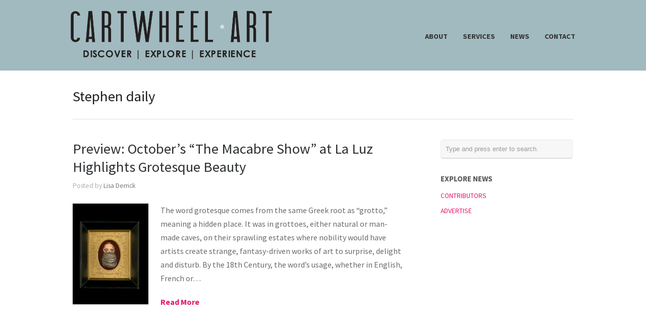

--- FILE ---
content_type: text/css
request_url: http://www.cartwheelart.com/wp-content/cache/wpfc-minified/6z6csjv9/2lolz.css
body_size: 8703
content:
html,body,div,span,applet,object,iframe,h1,h2,h3,h4,h5,h6,p,blockquote,pre,a,img,abbr,acronym,address,big,cite,code,del,dfn,em,font,ins,kbd,q,s,samp,small,strike,strong,sub,sup,tt,var,dl,dt,dd,ol,ul,li,fieldset,form,label,legend,table,caption,tbody,tfoot,thead,tr,th,td,article,aside,canvas,details,figcaption,figure,hgroup,menu,nav,summary,time,mark,audio,video,header,footer {
margin:0;
padding:0;
border:0;
font-weight:inherit;
font-style:inherit;
font-size:100%;
font-family:inherit;
vertical-align:baseline;
background:transparent;
}
html {
-webkit-font-smoothing:antialiased;
text-rendering:optimizeLegibility;
-webkit-text-size-adjust:none;
-ms-text-size-adjust:none;
overflow-y: scroll;
}
ol,ul {
list-style:none;
}
article,aside,canvas,details,figcaption,figure,footer,header,hgroup,menu,nav,section,summary,img {
display:block;
}
blockquote,q {
quotes:none;
}
blockquote:before,
blockquote:after,
q:before,
q:after {
content:'';
content:none;
}
a {
margin:0;
padding:0;
border:0;
font-size:100%;
vertical-align:baseline;
background:transparent;
}
ins {
background-color:#ff9;
color:#dce4f4;
text-decoration:none;
}
mark {
background-color:#ff9;
color:#000;
font-style:italic;
font-weight:bold;
}
del {
text-decoration:line-through;
}
table {
border-collapse:collapse;
border-spacing:0;
}
strong{font-weight:bold;}
em{font-style:italic;}
input,
select {
vertical-align:middle;
}
table {
border-collapse:separate;
border-spacing:0;
}
caption,
th,
td {
text-align:left;
font-weight:normal;
}
input {
vertical-align:middle;
}
img,
object,
embed {max-width: 100%;}
.homeSection img,
.post p img,
.page p img,
.project p img,
.postThumb,
div.wp-caption img {
max-width: 100% !important;
height: auto;
}
.wp-caption {
max-width: auto !important;
}
.wp-caption-text {
padding: 5px 0 0 0;
font-style: italic;
font-size: 14px;
text-align: left;
} .isotope,
.isotope .isotope-item { -webkit-transition-duration: 0.8s;
-moz-transition-duration: 0.8s;
-ms-transition-duration: 0.8s;
-o-transition-duration: 0.8s;
transition-duration: 0.8s;
}
.isotope {
-webkit-transition-property: height, width;
-moz-transition-property: height, width;
-ms-transition-property: height, width;
-o-transition-property: height, width;
transition-property: height, width;
}
.isotope .isotope-item {
-webkit-transition-property: -webkit-transform, opacity;
-moz-transition-property:    -moz-transform, opacity;
-ms-transition-property:     -ms-transform, opacity;
-o-transition-property:         top, left, opacity;
transition-property:         transform, opacity;
} .isotope.no-transition,
.isotope.no-transition .isotope-item,
.isotope .isotope-item.no-transition {
-webkit-transition-duration: 0s;
-moz-transition-duration: 0s;
-ms-transition-duration: 0s;
-o-transition-duration: 0s;
transition-duration: 0s;
}
.isotope-item {
z-index: 2;
}
.isotope-hidden.isotope-item {
pointer-events: none;
z-index: 1;
}
.fade {
opacity: 1;
transition: opacity .25s ease-in-out;
-moz-transition: opacity .25s ease-in-out;
-webkit-transition: opacity .25s ease-in-out;
}
.fade:hover {
opacity: 0.5;
} body {
font-size: 100%;
font-family: "Helvetica Neue", Helvetica, Arial, sans-serif;
width:auto; height:auto;
padding: 0 0 0 0;
margin: 0;
color: #6a6a6a;
background-color: #1f1f1f;
font-weight: normal;
}
p {
line-height: 1.7em;
font-size: 1em;
margin: 0 0 20px 0;
font-weight: normal;
font-style: normal;
}
ul {
list-style: none;
margin: 0;
padding: 0;
}
li {
margin: 0 0 0 0;
padding: 0;
}
img {
margin: 0;
}
img.left {
margin: 0 15px 15px 0;
float: left;
}
a {
text-decoration: none;
outline: none;
}
a{
color: #4da7ca;
-o-transition:.5s;
-ms-transition:.5s;
-moz-transition:.5s;
-webkit-transition:.5s;
transition:.5s;
}
a:hover {
color: #4290ae;
}
a img {
border:none;
}
h1, h2, h3, h4, h5, h6{
margin: 0 0 15px 0;
color: #1f1f1f;
font-family: "Helvetica Neue", Helvetica, Arial, sans-serif;
}
h1 {font-size: 2.5em;}
h2 {font-size: 2.2em;}
h3 {font-size: 1.9em;}
h4 {font-size: 1.6em;}
h5 {font-size: 1.3em;}
blockquote, address {
margin: 0 0 30px 0;
padding: 0 30px 0 30px;
font-style: italic;
font-size: 1.2em;
font-family: Georgia, Times, "Times New Roman", serif;
border-left: 5px solid #ccb676;
}
code {
font-family: "Courier New", Courier, serif;
overflow: auto;
padding: 2px;
background: #fff;
}
pre code {
background: none;
}
pre {
margin: 0 0 20px;
padding: 10px;
background: #f7f7f7;
overflow: auto;
border: 1px solid #e4e4e4;
font-family: "Courier New", Courier, serif;
}
.left {
float: left;
}
.right {
float: right;
}
.meta {
color: #b0b0ad;
}
.meta a{
color: #7d7d7b !important;
}
.meta a:hover{
color: #b0b0ad !important;
}
input[type="email"], input[type="text"], input[type="password"], textarea {
background-color: #fafafa;
padding: 15px;
font-family: "Helvetica Neue", Helvetica, Arial, sans-serif;
-webkit-border-radius: 5px;
-moz-border-radius: 5px;
border-radius: 5px;
color: #6a6a6a;
border: 1px solid rgba(0,0,0,.05);
border-bottom: 2px solid rgba(0,0,0,.1);
background:	#f7f7f7;
font-size: .9em;
-webkit-appearance: none;
}
input[type="text"]:focus {outline: none; background-color: #f7f7f7;}
textarea:focus {outline: none; background-color: #f7f7f7;}
textarea { width: 80%; line-height: 1.6em; }  .clearfix:before, .clearfix:after, .single-theme .features:before, .single-theme .features:after {
content: "\0020";
display: block;
height: 0;
visibility: hidden;
}
.clearfix:after, .single-theme .features:after {
clear: both;
}
.clearfix, .single-theme .features {
zoom: 1;
}
a.action {
font-style: italic;
} #container {
width: 100%;
margin: 0 auto;
}
#wrap {
background: #fff;
padding: 1px 30px 0;
}
.home #wrap {
padding: 1px 0 0;
}
#middle {
max-width: 62em;
margin: 0 auto;
}
.page-template-page-home-php.home #middle {
max-width: 100% !important;
width: 100% !important;
margin: 0 auto;
}
.home #wrap {
padding-top: 50px !important;
}
#main {
margin: 0 auto 0;
padding: 0 0 0;
background:  #dce4f4;
}
#main.full {
background: none;
}
#content {
padding: 0 0 0 0;
float: left;
margin: 0 0px 0 0;
position: relative;
width: 62.5%;
}
#sidebar {
width: 26.5%;
float: right;
margin: 0 0 0 0;
padding: 0 0 0 0;
}
#footer {
width: 100%;
margin: 0 auto;
}
.twoThirds {
width: 70%;
}
.oneThird {
width: 30%;
}/*/*/#header{
position: relative;
padding: 0 0 0 0;
margin: 0 0 0 0!important;
text-align: center;
background: #74c9b4;
}
.home #header{
text-align: center;
}
#header .surround {
padding: 0 10px;
}
#header .inside{
max-width: 62.5em;
margin: 0 auto;
position: relative;
padding: 20px 0 20px 0 !important;
}
.home.has-slideshow #header .top{
width: 100%;
position: absolute !important;
top: 50;
z-index: 100;
text-align: center;
}
#header .inside{
padding: 10px 0 10px 0;
margin: 0 auto !important;
}
#logo {
display: inline-block;
margin: 0px 0 0 0;
float: left;
padding: 0;
}
#logo h1 {
margin: 0 !important;
line-height: 1em !important;
padding: 0 !important;
font-size: 1.5em;
font-weight: bold;
color: #000000;
}
#header h1 {
font-size: 1.5em;
color: #000000;
margin: 0;
}
#header h1 a, #header h1 a:hover{
color: #000000 !important;
}/**/#mainNav{
right: 0;
position:absolute; top:50%; height:20px; margin-top:-10px;
display: inline-block;
}
#mainNav li{
margin: 0 0 0 30px;
display: inline-block;
padding: 0;
}
#mainNav ul a{
line-height: 25px;
color: rgba(0,0,0, .5);
font-size: .9em;
font-family: "Droid Sans", "Helvetica Neue", Helvetica, Arial, sans-serif;
font-weight: bold;
}
#mainNav ul ul a{
line-height: 15px;
font-weight: normal;
border-top: none;
color: rgba(0,0,0, .5);
}
#mainNav ul li.current a,
#mainNav ul li.current-cat a,
#mainNav ul li.current_page_item a,
#mainNav ul li.current-menu-item a,
#mainNav ul li.current-post-ancestor a,
.single-post #mainNav ul li.current_page_parent a,
#mainNav ul li.current-category-parent a,
#mainNav ul li.current-category-ancestor a,
#mainNav ul li.current-portfolio-ancestor a,
#mainNav ul li.current-projects-ancestor a {
text-decoration: none;
color: rgba(0,0,0, 1);
}
#mainNav ul li.sfHover a,
#mainNav ul li a:hover,
#mainNav ul li:hover {
text-decoration: none;
color: #000000;
} #mainNav ul ul {
padding: 20px 0px 5px 0px !important;
margin-top: -10px;
background: #74c9b4;
border: none;
text-align: left;
-webkit-border-radius: 4px;
-moz-border-radius: 4px;
border-radius: 4px;
}
.home #mainNav ul ul {
background: rgba(0,0,0, .3);
}
#mainNav ul ul ul {
padding-top: 20px !important;
margin-left: -1.25em;
margin-top: -5px;
}
#mainNav ul ul li {
float: none;
background: none;
margin: 0 5px 5px 15px !important;
}
#mainNav ul ul li a {
padding: 0px 0 10px 0;
font-weight: normal;
border: none !important;
color: rgba(0,0,0, .6) !important;
}
.home #mainNav ul ul li a {
color: rgba(0,0,0, .9) !important;
}
#mainNav ul li.sfHover ul a:hover { color: #0 !important; } #pageslide { display: none;
position: absolute;
position: fixed;
top: 0;
height: 100%;
z-index: 999999; width: 200px;
padding: 0 20px; background-color: #333;
color: #000000;
overflow: auto;
}
#slideNav {
display: none;
padding-top: 40px;
}
#slideNav  {
margin-bottom: 30px;
}
#slideNav  li {
display: block !important;
margin: 0 20px 15px 20px;
}
#slideNav  ul ul{
padding: 20px 0 0 0;
}
#slideNav li a {
color: #fff !important;
font-weight: bold;
-o-transition:.5s;
-ms-transition:.5s;
-moz-transition:.5s;
-webkit-transition:.5s;
transition:.5s;
}
#slideNav li a:hover {
color: rgba(0,0,0,1);
}
.menuToggle {
display: none;
width: 23px;
height: 20px;
background: transparent url(//www.cartwheelart.com/wp-content/themes/hayden/images/menu.gif) no-repeat;
background-size: 23px 20px !important;
cursor: pointer;
position: absolute;
right: 0;
top: 50%;
margin-top: -16px;
-o-transition:.5s;
-ms-transition:.5s;
-moz-transition:.5s;
-webkit-transition:.5s;
transition:.5s;
}
.closeBtn {
width: 20px;
height: 20px;
background: transparent url(//www.cartwheelart.com/wp-content/themes/hayden/images/close.png) no-repeat;
background-size: 20px 20px !important;
cursor: pointer;
position: absolute;
right: 20px;
top: 30px;
margin-top: -16px;
-o-transition:.5s;
-ms-transition:.5s;
-moz-transition:.5s;
-webkit-transition:.5s;
transition:.5s;
opacity: .5;
}
.closeBtn:hover {
opacity: 1;
}
.menuToggle:hover {
opacity: .8;
}
#slideNav .widgets {
margin: 0 20px;
} #header .cartBtn {
padding: 0 0 0 25px;
background: transparent url(//www.cartwheelart.com/wp-content/themes/hayden/images/cart.png) 0 3px no-repeat;
position:absolute; top:50%; height:16px; margin-top:-6px;
right: 0;
color: #fff;
font-size: .9em;
font-family: "Droid Sans", "Helvetica Neue", Helvetica, Arial, sans-serif;
font-weight: bold;
}
#header .cartBtn:hover {
}/*/*/#content {
margin: 0 auto 40px;
padding: 0 0 0 0 !important;
width: 68%;
float: left;
}
#content .videoContainer {margin-bottom: 30px;}
#content.full {
margin: 0 0 20px;
padding: 0 0 0 0 !important;
width: 100%;
}
#content.full.grid {
margin: 0 0 20px 0%;
}
.home #content.full, .page-template-page-home-php #content.full {
width: 100%;
}
.page-template-page-home-php #main {
padding-top: 35px;
}
#content.fullProjects{
width: 100%;
}
#content.twoThirds .page {
width: 99%;
}
#content h1 a,
#content h2 a,
#content h3 a,
.widgetBox h3 a,
#slideshow .slideText h3 a,
#content h4 a,
#content h5 a{
color: #2e3133;
}
#content h1 a:hover,
#content h2 a:hover,
#content h3 a:hover,
.widgetBox h3 a:hover,
#slideshow .slideText h3 a:hover,
#content h4 a:hover,
#content h5 a:hover{
color: #a7a7a3 ;
}
#content .postThumb{
margin: 0 0 20px 0 !important;
}
#pageHead {
padding: 40px 0 35px 0;
margin: 0 0 40px 0;
border-bottom: 1px solid #dfdfde;
}
#pageHead h1 {
font-size: 1.8em;
line-height: .7em;
padding: 0;
margin-bottom: 0;
display: block;
}
#pageHead p {
margin: 0!important;
padding: 15px 0 0 0!important;
color: #b2b2b2;
line-height: 1em;
}
h2.extraSpacing { padding-top: 10px; }
.boxItem {
padding: 30px 0 15px;
}/**/.page #content .post {
margin: 0 0 0px 0px;
border: none;
}
.post .meta, .attachment .meta {
margin: -5px 0 25px 0;
padding: 0 0 0px 0;
font-size: .85em;
line-height: 1.5em;
}
#content .moreLink{
display: block;
font-weight: bold;
}
#content .post.lastPost {
background: none;
}
#content .post {
margin: 0 0 30px 0px;
position: relative;
padding-bottom: 10px;
width: 98%;
}
.posts .post .date{
height: 100px;
width: 100px;
border-radius: 50px;
background: #79d1bb;
position: absolute;
text-align: center;
color: #fff;
}
.posts .post .date .day{
font-size: 2em;
padding-top: 20px;
display: block;
line-height: 1em;
}
.posts .post .date .month{
font-size: .9em;
display: block;
padding: 0 !important;
line-height: 1em;
color: rgba(255,255,255, .7);
}
.posts .post .date .year{
font-size: 12px;
display: block;
padding: 0 !important;
line-height: 1em;
color: rgba(255,255,255, .7);
}
.posts .post .inside{
padding-left: 150px;
}
.posts .post.noDate .inside{
padding-left: 0;
}
#content .post h2 {
font-size: 1.8em;
}
.search #content .post {
min-height: 50px;
} .homeSection {
margin-bottom: 0;
padding-bottom: 30px;
}
.homeSection .sectionHead h3 {
font-size: 2.1em;
margin: 0 auto 0px;
clear: both;
text-align: center;
font-family: "Helvetica Neue", Helvetica, Arial, sans-serif;
color: #2b2b2b;
width: 95%;
text-transform: uppercase;
}
.homeSection .sectionHead {
text-align: center;
padding-bottom: 30px !important;
margin: 0 30px;
}
.homeSection .sectionHead p{
font-size: 1.2em;
}
#homeContent {
margin-bottom: 0 !important;
padding-bottom: 0 !important;
}
#homeContent p, #homeContent img{
margin-bottom: 0 !important;
}
.home #content, .home #middle {
margin-bottom: 0 !important;
padding-bottom: 0 !important;
} #testimonials {
padding: 60px 0 50px 0;
background: #f9f9f9;
}
#testimonials .sectionHead p{
background: none;
}
#testimonials p span {
background: none;
}
#testimonials .flexslider{
background: transparent;
}
#testimonials .flexslider .slides{
background: transparent;
max-width: 700px;
margin: 0 auto !important;
}
.slides .testimonial {
width: auto;
}
#testimonials .flex-direction-nav a {opacity: .4; margin-top: 5px !important;}
#testimonials .flex-control-nav {display: none;}
#testimonials .flex-next:hover, #testimonials .flex-prev:hover {opacity: 0.8;}
.testimonial .left{
float: left;
}
.testimonial .left img{
border-radius: 95px;
}
.testimonial .right{
float: right;
width: 65%;
padding-top: 5px;
margin-right: 0px;
}
.testimonial .right p{
font-size: 1.1em !important;
line-height: 1.7em;
}
.testimonial .right .title{
padding-top: 25px;
display: block;
font-size: 1.1em;
font-weight: bold;
} #featuredPages {
background: #f9f9f9;
padding: 60px 0 30px 0;
width: 100%;
max-width: none;
}
#featuredPages .pages {
max-width: 1000px;
margin: 0 auto;
}
#featuredPages .small{
float: left;
width: 33%;
display: none;
}
#featuredPages img{
max-width: 100% !important;
height: auto;
margin: 0 auto;
}
#featuredPages .page p{
text-align: center;
font-size: .9em !important;
}
#featuredPages .inside{
margin: 0 15px;
}
#featuredPages a{
position: relative;
display: block;
text-align: center;
}
#featuredPages .title {
font-size: 1em;
color: #000;
font-weight: bold;
text-align: center;
width: 100%;
margin-bottom: 10px;
display: block;
}
#content .page.small img{
margin-bottom: 10px;
}
#content .page.small p{
margin: 0 20px 10px 20px;
font-size: .8em;
} #homePosts {
background: #fff;
padding-top: 60px;
}
.homeSection .posts {
max-width: 1000px;
margin: 0 auto;
padding: 0 30px;
} #homeContent.homeSection {
padding: 60px 0 !important;
}
#homeContent.homeSection .inside{
padding: 0 30px !important;
max-width: 1000px;
margin: 0 auto;
}
#homeContent.homeSection p {
margin-bottom: 20px!important;
} #projects {
margin: 0 0 0 0;
margin: 0 auto;
padding: 0;
display: block;
position: relative;
max-width: 62.5em;
}
#projects.homeSection {
padding-bottom: 50px;
}
.thumbs {
margin: 0 auto;
}
#content #projects li{
padding: 0;
background: none;
}
.project.small, .isotope-item{
display: block;
position: relative;
float: left;
margin: 0 0 30px 0;
max-width: 350px;
height: auto !important;
padding-bottom: 0;
text-align: center !important;
zoom: 1;
visibility: hidden;
float: left;
display: none;
}
#content .project.small img, .isotope-item img{
max-width: 100% !important;
height: auto;
-moz-transition-property: opacity;
-webkit-transition-property: opacity;
-o-transition-property: opacity;
transition-property: opacity;
-moz-transition-duration: 0.4s;
-webkit-transition-duration: 0.4s;
-o-transition-duration: 0.4s;
transition-duration: 0.4s;
}
#content .project.small p{
text-align: center;
font-size: .9em;
}
#content .small .inside{
margin: 0 15px !important;
}
.project.small .inside {
text-align: center !important;
position: relative;
margin: 0 auto !important;
}
#content .project.small a{
position: relative;
display: block;
text-align: center;
margin: 0 auto;
-webkit-backface-visibility: hidden;
}
#content .project.small a:hover img{
opacity: .2;
position:relative;
-webkit-backface-visibility: hidden;
}
#content .project.small a:hover .title{
opacity: 1;
top: 50%;
-webkit-backface-visibility: hidden;
}
#content .project.small .title {
font-size: 1em;
color: #fff;
font-weight: bold;
text-align: center;
margin-bottom: 10px;
display: block;
position: absolute;
top: 60%;
margin: -20px auto 0 !important;
width: 100%;
-moz-transition-property: all;
-webkit-transition-property: all;
-o-transition-property: all;
transition-property: all;
-moz-transition-duration: 0.5s;
-webkit-transition-duration: 0.5s;
-o-transition-duration: 0.5s;
transition-duration: 0.5s;
opacity: 0;
}
#content .project.small .title span {
display: inline-block;
padding: 10px;
background: #000;
margin: 0 auto !important;
}
#content.project {
width: 100%;
}
.home .project.small{
float: left;
width: 33%;
visibility: visible;
}
.projectNav {
margin: -16px 0 0 0;
padding-top: 0;
float: right;
}
.projectNav a{
display: inline-block !important;
font-size: .85em;
color: #7d7d7b;
}
.projectNav a:hover{
color: #484848;
}
.projectNav div {
float: left;
margin-left: 20px;
}
#content .skillList{
padding: 0!important;
margin: 0 0 20px 0 !important;
}
.skillList li{
background: none;
margin: 0 5px 5px 0 !important;
display: inline-block;
}
.skillList li span a{
font-size: 1em;
background: #f0f0f0;
display: inline-block;
color: #7d7d7b!important;
text-decoration: none;
position: relative;
cursor: pointer;
padding: 7px 11px 7px !important;
border: none;
-webkit-border-radius: 2px;
-moz-border-radius: 2px;
border-radius: 2px;
line-height: 1em;
text-transform: uppercase;
font-weight: bold;
}
.skillList li span a:hover{
background: #6a6a6a;
color: #fff !important;
} #content .filterWrap {
text-align: center;
}
#content #filterNav{
padding: 0!important;
margin: 0 auto 40px auto!important;
width: auto;
text-align: center;
width: 100%;
position: relative;
}
#content #filterNav li{
padding: 0px 0 0 0;
background: none;
margin: 0 8px 8px 0;
display: inline-block;
}
#filterNav li a{
font-size: 1em;
background: #f0f0f0;
display: inline-block;
color: #7d7d7b!important;
text-decoration: none;
position: relative;
cursor: pointer;
padding: 7px 11px 7px !important;
border: none;
-webkit-border-radius: 2px;
-moz-border-radius: 2px;
border-radius: 2px;
line-height: 1em;
text-transform: uppercase;
font-weight: bold;
}
#filterNav li a:hover {
background: #929292;
color: #fff !important;
}
#filterNav .selected, #filterNav a.selected:hover {
background: #929292;
color: #fff !important;
} .one_half{ width:48%; }
.one_third{ width:30%; }
.two_third{ width:65.33%; }
.one_half,.one_third,.two_third{ position:relative; margin-right:3%; float:left; }
.last{ margin-right:0 !important; clear:right; }
.clearboth {clear:both;display:block;font-size:0;height:0;line-height:0;width:100%;} .button, a.button, #footer a.button, #searchsubmit, input[type="submit"]   {
background: #79d1bb;
display: inline-block;
color: #fff;
text-decoration: none;
position: relative;
cursor: pointer;
padding: 15px 20px;
border: none;
border-bottom: 3px solid rgba(0,0,0,.2);
-webkit-border-radius: 4px;
-moz-border-radius: 4px;
border-radius: 4px;
margin: 0 3px 0 0;
line-height: normal !important;
-webkit-appearance: none;
text-transform: uppercase;
font-size: .9em;
}
#searchsubmit {
padding: 5px 15px 6px;
}
.home .slideshow a.button:hover, #content.theme .actions a.button:hover, .button:hover, #footer a.button:hover, #searchsubmit:hover, input[type="submit"]:hover {
color: #fff;
background-image: url(//www.cartwheelart.com/wp-content/themes/hayden/images/btn_bkg.png) !important;
}
.home .slideshow a.button {
font-size: .6em;
color: #fff;
background: #aa6d68 !important;
padding: 13px 17px 13px;
margin-top: 20px;
border: none;
} #content .alignleft,
#content img.alignleft {
display: inline;
float: left;
margin-right: 24px !important;
margin-top: 4px;
}
#content .alignright,
#content img.alignright {
display: inline;
float: right;
margin-left: 24px;
margin-top: 4px;
}
#content .aligncenter,
#content img.aligncenter {
clear: both;
display: block;
margin-left: auto;
margin-right: auto;
}
#content img.alignleft,
#content img.alignright,
#content img.aligncenter {
margin-bottom: 12px;
} .gallery {
padding-top: 15px;
margin-bottom: 25px!important;
}
.gallery-item {
margin-top: 0px!important;
margin-bottom: 25px!important;
}
.gallery img {
border: none!important;
} #content ul{
margin:  0 0 25px 20px;
list-style-type: disc;
}
#content ul li{
margin: 0 0 10px 0;
line-height: 1.4em;
font-size: 1em;
}
#content ol li{
margin: 0 0 10px 0;
line-height: 1.4em;
}
#content ol{
margin: 0 0 20px 20px;
list-style-type: decimal !important;
}
#content ul ul, #content ol ul, #content ul ol, #content ol ol {
padding-top: 10px;
}
#content ul ul li, #content ol ul li, #content ul ol li, #content ol ol li{
font-size: 1em !important;
}/*/*/#content .flexslider {
margin: 0 0 30px 0 !important;
}
.flexslider p {
margin: 0 !important;
}
.slideshow li, #content .flexslider li, #content .flexslider ol {
list-style: none !important;
list-style-type: none !important;
}
#content .flexslider ol {
padding-bottom: 5px !important;
margin-bottom: 0 !important;
}
#content .flexslider .slides {
margin: 0;
}/**/.flexslider {  min-height: 100px; border: 0 !important; margin: 0 0 0 0!important; padding: 0 0 1px 0 !important; background: transparent; border: none; position: relative; -webkit-border-radius: 0 !important; -moz-border-radius: 0 !important; -o-border-radius: 0!important; border-radius: 0!important; box-shadow: none !important; -webkit-box-shadow: none!important; -moz-box-shadow: none!important; -o-box-shadow: none!important; zoom: 1;}
.flexslider .slides li{	margin-bottom: 0 !important; }
.flexslider .slides li p{ margin: 0 !important; }
.flexslider .slides > li {position: relative;} .flex-container {zoom: 1; position: relative;}
.flexslider .slides img { height: auto; max-width: 100%; width: auto !important; margin: 0 auto;}
.flex-direction-nav, .flex-control-nav, .flex-caption { margin-bottom:0 !important;}  .flex-caption {width: auto; position: absolute; color: #fff; }
.flex-caption p {font-size: .9em !important; margin-bottom: 0;} .flex-direction-nav {
position: absolute;
width: 100%;
margin: 0 0 15px !important;
right: 0;
bottom: 50%;
display: block;
}
.flex-direction-nav li a {
-webkit-transition: none; -moz-transition: none; transition: none;
-webkit-transition: opacity .5s ease; -moz-transition: opacity .5s ease; transition: opacity .5s ease;
}
.flex-direction-nav li a { z-index: 100; width: 31px!important; height: 31px; display: block; background: rgba(0,0,0,0.3) url(//www.cartwheelart.com/wp-content/themes/hayden/images/flexslider/direction_nav.png) no-repeat 0 0;  cursor: pointer; text-indent: -9999px; border-radius: 5px; margin-top: 0;}
.flex-direction-nav li a.flex-next {background-position: -29px 9px; right: 30px !important;}
.flex-direction-nav li a.flex-next:hover {opacity: 1; filter:alpha(opacity=100);}
.flex-direction-nav li a.flex-prev {background-position: 0px 9px; left: 30px !important; }
.flex-direction-nav li a.flex-prev:hover { opacity: 1; filter:alpha(opacity=100); }
.flex-direction-nav li a.disabled {opacity: .3; filter:alpha(opacity=30); cursor: default;} .flex-control-nav {position: absolute !important; bottom: 20px !important; right: 3% !important; width: auto !important; }
.flex-control-nav li {margin: 0 0 0 5px !important; display: inline-block !important; zoom: 1; *display: inline !important;}
.flex-control-nav li:first-child {margin: 0 !important;}
.flex-control-nav li a {width: 13px !important; height: 13px !important; display: block !important; background: rgba(255,255,255,0.3) !important; cursor: pointer; text-indent: -9999px; box-shadow: none !important;}
.flex-control-nav li a:hover {background: rgba(255,255,255,0.7) !important;}
.flex-control-nav li a.flex-active {background: rgba(255,255,255,0.7) !important; cursor: default !important;}
#content .flex-direction-nav { margin-top: -15px !important;}
#content .flex-control-nav { margin: 0; padding-top: 15px; position: relative !important; bottom: 0 !important; right: 0 !important; width: auto !important; }
#content .flex-control-nav li a { background: rgba(0,0,0,0.3) !important; box-shadow: none !important;}
#content .flex-control-nav li a:hover { background: rgba(0,0,0,0.7) !important;}
#content .flex-control-nav li a.flex-active { background: rgba(0,0,0,0.7) !important;} .slideshow, .flexslider {
margin: 0 !important;
position: relative;
}
.slideshow  {padding:0 !important;}
.home .slideshow {
margin: 0 !important;
max-height: 700px;
overflow: hidden;
background: #000;
}
.home .slideshow .slide{
height: 700px;
}
.home .slideshow img{
width: 100% !important;
}
.home.blog .slideshow {
margin-bottom: 30px;
} .home .slideshow .details {
background: transparent;
display: block;
width: 100%;
text-align: center;
top: 50%;
position: absolute;
display: none;
}
.home .slideshow .details .box{
padding: 0 30px 0 30px;
}
.home .slideshow .details.left {
text-align: left;
}
.home .slideshow .details.right {
text-align: right;
}
.home .slideshow .details.right .text {
width: 50%;
}
.home .slideshow .details .inside {
max-width: 62.5em;
}
.home .slideshow .details.center .text {
width: 80%;
}
.home .slideshow .details .text {
display: inline-block;
}
.home .details h2 {
color: #fff;
margin: 0 0 5px 0;
text-transform: uppercase;
font-weight: normal;
font-size: 4.0em;
text-shadow: 2px 2px rgba(0,0,0, .2);
}
.home .details p {
font-size: 1.9em !important;
margin-bottom: 0;
line-height: 1.3em;
color: rgba(255,255,255, .6);
}
.home .details p .button{
margin: 25px 0 0 0 !important;
background: transparent !important;
border: 2px solid rgba(255,255,255, .6);
color: rgba(255,255,255, .6);
border-radius: 0;
font-weight: normal !important;
font-family: "Helvetica Neue", Helvetica, Arial, sans-serif !important;
-moz-transition-property: all;
-webkit-transition-property: all;
-o-transition-property: all;
transition-property: all;
-moz-transition-duration: 0.5s;
-webkit-transition-duration: 0.5s;
-o-transition-duration: 0.5s;
transition-duration: 0.5s;
background-color: rgba(255,255,255,0);
}
.home .details p .button:hover{
background-image: none !important;
background-color: rgba(255,255,255,.1) !important;
color: #fff;
border-color: #fff;
}/*/*/#sidebar {
margin-bottom: 30px;
}
.sidebarBox {
position: relative;
margin: 0 0 30px 0;
}
#sidebar p {
margin-bottom: 12px;
}
#sidebar li {
font-size: .75em;
}
#sidebar .author .avatar {
float: left;
margin: 0 20px 15px 0 !important;
padding-top: 3px;
border-radius: 40px;
}
#text-3 { text-align: center; }/*/*/#footer .widgetBox a, #sidebar .widgetBox a {
line-height: 1.5em;
}
#footer .widgetBox {
float: left;
}
#sidebar .widgetBox {
margin-bottom: 30px !important;
}
#sidebar .widgetBox h3,
#footer .widgetBox h3{
font-size: .95em;
text-transform: uppercase;
font-weight: bold;
color: #565656;
}
#sidebar .widgetBox h3 a,
#footer .widgetBox h3 a{
color: #565656;
}
#sidebar .widgetBox .meta,
#footer .widgetBox .meta {
font-style: italic;
}
#footer .widgetBox p{
font-size: .95em;
}
#sidebar ul, #footer ul {
margin: 0 0 0 0;
padding: 0px 0 0 0;
line-height: 1em;
background: none;
position: relative;
}
#sidebar ul li, #footer ul li {
padding: 0px 0 0px 0;
margin: 0 0 20px 0;
line-height: 1.2em;
background: none;
font-size: .85em;
}
#sidebar ul li p, #footer ul li p{
line-height: 1.3em;
margin: 0;
}
#sidebar ul li h2, #footer ul li h2{
font-size: 13px;
margin: 0 0 0px 0 ;
padding: 0 !important;
line-height: 1em;
font-weight: normal;
}
#sidebar .widget_nav_menu ul,
#footer .widget_nav_menu ul,
#sidebar .widget_pages ul,
#footer .widget_pages ul,
#sidebar .widget-categories ul,
#footer .widget-categories ul {
background: none;
margin: 0;
padding: 0;
border: none;
}
#sidebar .widget_nav_menu li,
#footer .widget_nav_menu li,
#sidebar .widget_pages li,
#footer .widget_pages li,
#sidebar .widget-categories li,
#footer .widget-categories li {
padding: 0 0 0 0;
margin: 10px 0 0 0;
border: none;
}/**/.widget_search {
display: block;
padding: 0 !important;
}
.widget_search h3 {
display: none;
}
.widget_search:after {
content: " ";
display: block;
clear: both;
visibility: hidden;
line-height: 0;
height: 0;
}
html[xmlns] .widget_search {
display: block;
}
* html .widget_search {
height: 1%;
}
#s {
margin: 0 0px 0 0;
padding: 10px .7em 10px .7em !important;
line-height: normal!important;
width: 92%;
color: #9a9a9a;
font-size: .8em;
}
#searchsubmit{
font-size: 11px !important;
margin: 0 !important;
border-left: none;
-webkit-border-bottom-left-radius: 0px;
-webkit-border-top-left-radius: 0px;
-moz-border-radius-bottomleft: 0px;
-moz-border-radius-topleft: 0px;
border-bottom-left-radius: 0px;
border-top-left-radius: 0px;
float: right;
border: none;
height: 30px;
-moz-box-shadow: none;
-webkit-box-shadow: none;
box-shadow: none;
background-position: 0 -1px;
} .ttrust_testimonials img {
width: 76px;
border-radius: 38px;
height: auto;
float: left;
margin: 0 20px 0 0;
}
.ttrust_testimonials p {
font-size: .9em;
line-height: 1.6em !important;
}
.ttrust_testimonials span.title {
font-size: .9em;
font-weight: bold;
float: right;
} #sidebar .ttrust_recent_posts .meta,
#footer .ttrust_recent_posts .meta {
margin: 0 0 0 0 !important;
display: block;
padding: 3px 0 0 0;
color: #444443;
}
#sidebar .ttrust_recent_posts .title,
#footer .ttrust_recent_posts .title {
font-size: 13px !important;
margin-bottom: 2px;
}
#sidebar .ttrust_recent_posts .title,
#footer .ttrust_recent_posts .title {
line-height: 1.1em;
}
.ttrust_recent_posts .firstPost p{
margin-bottom: 10px;
}
.secondaryPost {
padding: 10px 0 0px 0;
}
.ttrust_recent_posts .thumb{
float: left;
margin: 0 12px 0 0;
padding: 3px;
background: #f0f0f0;
border: 1px solid #e1e1e1;
}
.ttrust_recent_posts li {
margin-bottom: 20px !important;
border: none;
display: block;
} table#wp-calendar {
width: 216px;
}
table#wp-calendar td, table#wp-calendar th{
text-align: left;
}
table#wp-calendar td {
color: #b0b0ad;
padding-top: 10px;
}
table#wp-calendar td a{
font-weight: bold;
}
#wp-calendar caption {
margin-bottom: 10px;
padding-bottom: 10px;
border-bottom: 1px solid #dbdad8;
font-size: 14px;
font-weight: bold;
} .widget_tag_cloud a{
font-size: 11px !important;
padding: 5px 7px 5px 7px;
display: block;
float: left;
margin: 0 5px 5px 0;
}
#footer .widget_tag_cloud a,
#sidebar .widget_tag_cloud a{
-webkit-border-radius: 2px;
-moz-border-radius: 2px;
background: #f3f3f3;
}
.widget_tag_cloud:after {
content: " ";
display: block;
clear: both;
visibility: hidden;
line-height: 0;
height: 0;
}
.widget_tag_cloud {
display: inline-block;
}
html[xmlns] .widget_tag_cloud {
display: block;
}
* html .widget_tag_cloud {
height: 1%;
} .simple_tweet_widget li {
line-height: 1.5em !important;
font-size: .95em !important;
}
.simple_tweet_widget li span{
color: #4f4f4f !important;
font-size: .85em !important;
} #flickrBox .flickrImage {
float: left;
margin: 0 12px 12px 0;
padding: 3px;
}
#sidebar #flickrBox .flickrImage {
}
#flickrBox .flickrImage img {
width: 70px;
height: 70px;
float: left;
border-radius: 5px;
max-width: 70px;
}/*/*/#comments {
position: relative;
margin: 0 0 30px 0px;
width: 95%;
padding: 20px 0 0 0;
}
.twoThirds #comments {
width: 95%;
}
#content.project #comments {
padding-top: 30px;
}
#comments ul{
list-style: none;
margin: 0 0 30px 0;
}
#comments h3{
margin: 0 0 30px 0;
}
#content #comments ul li{
font-size: 1em !important;
}
#trackbacks {
margin: 30px 0 0 40px;
}
ol#commentslist {
margin: 0 0 0 0px;
list-style: none;
padding: none;
padding: 0;
}
#commentslist .children li {
padding: 15px 0 0 30px;
background: transparent url(//www.cartwheelart.com/wp-content/themes/hayden/images/comment_marker.gif) no-repeat 0px 40px;
border-left: 1px solid #e3e3e3;
}
.comment {
position: relative;
margin: 0 0 0 0;
padding: 0 0 20px 0;
}
.comment .avatar {
position: absolute;
left: 0;
top: 0;
border-radius: 35px;
-webkit-border-radius: 35px;
-moz-border-radius: 35px;
-o-border-radius: 35px;
-ms-border-radius: 35px;
-khtml-border-radius: 35px;
width:70px;
height:70px;
}
#commentForm label {
padding-left: 20px;
}
.comment h5 {
margin: 0 0 6px 100px;
padding: 0;
}
.comment .date {
margin: -5px 0 10px 100px;
display: block;
color: #a5a5a2;
font-size: .9em;
}
.comment p {
margin: 0 0 10px 100px;
}
.comment-reply-link,
.comment-reply-login {
margin: 0 0 0 100px;
font-size: .95em;
}
.comment-reply {
display: inline-block!important;
padding: 0 0 0 10px;
}
#comment-add {
position: absolute;
top: -5px;
right: 0px;
}
.moderation {
margin: 0px;
padding: 0 0 10px 25px;
}
#trackbacks ul {
margin: -5px 0 15px;
}
#trackbacks ul li {
padding: 5px 0 5px 20px;
}/**/#commentForm {
position: relative;
margin: 30px 0 30px 0px;
}
#comments #respond {
position: relative;
padding: 0 0 0;
margin: 0;
}
#respond .form-allowed-tags {
display: none;
}
#respond form {
margin: none;
padding: none;
position: relative;
}
#respond h3 {
font-size: 1.4em !important;
}
#commentForm h1 {
font-size: 1.3em !important;
border: 1px solid #000;
}
.cancel-comment-reply {
float: right;
margin: 5px 90px 0 0;
}
#cancel-comment-reply-link {
margin-left: 20px !important;
}
#comments textarea {
width: 90% !important;
}
#comments input[type="text"] {
width: 50%;
margin-right: 20px;
}
#comments ol{
list-style: none !important;
}/*/*/.pagination {
padding: 0 0 30px !important;
clear: both;
margin: 0 0 15px 0;
}
.page-template-page-portfolio-php .pagination {
text-align: center;
margin: 0;
padding: 20px 0 !important;
}
.page-template-page-portfolio-php .pagination .inside {
display: inline-block;
}
.pagination span,
.pagination a,
.pagination-prev a,
.pagination-next a,
.older-comments,
.newer-comments {
display: block;
float: left;
width: auto;
height: 24px;
line-height: 24px;
margin: 0 5px 0 0;
padding: 0 8px;
text-align: center;
text-decoration: none;
font-weight: bold;
}
.pagination-prev a:hover,
.pagination-next a:hover,
.wp-pagenavi a:hover,
.wp-pagenavi .current {
}
.pagination-prev a,
.pagination-next a {
float: none;
margin: 0px;
}
.pagination-prev,
.pagination-next {
float: left;
width: auto;
margin: 0px;
}
.pagination-prev {
float: right;
}/*/*/#footer {
color: #7b7b7b;
background: #1f1f1f;
}
#googleMap iframe {
width: 100%;
}
#googleMap {
height: 350px;
}
#googleMap img { max-width: none; }
#googleMap .iwContent {
padding-top: 20px;
font-size: .85em;
}
#footer .widgetBox h3{
color: #fff;
}
#footer .meta {
color: #919191;
}
#footer .main {
padding: 60px 0 10px 0;
margin: 0 30px 0;
}
#footer .inside {
margin: 0 auto;
max-width: 62.5em;
}
.footerBox{
margin: 0 3.5% 40px 0;
float: left;
position: relative;
width: 31%;
}
.footerBox.third {
margin-right: 0 !important;
}
.widget_recent_entries {
margin-right: 0 !important;
}
.footerBox p{
padding: 0;
}
#footer a {
color: #7b7b7b;
}
#footer a:hover {
color: #fff;
}
.footerBox h3 {
color: #fff !important;
}
#footer .secondary {
margin: 0 0 0;
padding: 0 30px 10px;
}
#footer .secondary a{
font-weight: bold;
}
#footer .secondary .inside{
border-top: 1px solid #2f2f2f;
padding: 30px 0 0;
}
#footer.light .secondary {
border-top: 1px solid #dfdfdf;
}
#footer .secondary p{
font-size: .8em;
}
#footer .secondary .left {
float: left;
}
#footer .secondary .right {
float: right;
}
#footer .secondary .right span{
padding: 0 5px;
color: #4d4d4d;
}/*/*/@media all and (max-width: 1150px) {
.home .slideshow .flex-direction-nav {
position: absolute;
width: 130px;
right: 0;
left: 0;
margin: 0 0 0 !important;
right: 30px;
bottom: 35px !important;
display: block;
height: 31px;
}
.flex-direction-nav .flex-prev {opacity: 1; }
.flex-direction-nav .flex-next {opacity: 1; }
}/**/@media only screen and (max-width: 975px) {
#header #logo img {
max-width: 80%;
height: auto;
} .home .slideshow {
margin: 0 !important;
max-height: 600px;
}
.home .slide {
height: 500px !important;
}
.home .slideshow .details h2 {
color: #fff;
text-transform: uppercase;
font-weight: normal;
font-size: 2.4em;
}
.home .slideshow .details p {
font-size: 1.3em !important;
margin-bottom: 0;
line-height: 1.5em;
color: rgba(255,255,255, .6);
}
.home .slideshow .details.right .text, .home .slideshow .details.left .text{
width: 40%;
} #content .project.small .title {
font-size: .8em;
} #testimonials.homeSection {
padding-bottom: 20px;
}
#testimonials .flexslider .slides{
background: transparent;
max-width: 500px;
margin: 0 auto !important;
}
.slides .testimonial {
min-height: 260px;
width: auto;
}
.testimonial .left img{
max-width: 150px !important;
}
.testimonial .right{
float: right;
width: 65%;
padding-top: 0px;
margin-right: 0px;
}
#testimonials .flex-direction-nav a {margin-top: -50px !important;} }
@media only screen and (max-width: 820px) {
#comments { width: 100%;}
#sidebar {
float: none;
width: 95%;
margin-left: 2.5%;
padding: 10px 0 30px 0 !important;
}
#content.twoThirds {
width: 95% !important;
float: none;
}
.sidebarBox {
float: left;
margin: 0 3% 30px 0 !important;
width: 30%;
}
#comments { width: 100%;}
}
@media all and (max-width: 768px) { #mainNav {
display: none;
}
.menuToggle {
display: block;
right: 0;
margin-top: -10px;
}
#slideNav #mainNav, #slideNav #mainNav .sf-menu  {
display: block;
}
#pageslide { width: 200px !important; }
.footerBox {
width: 47%;
margin: 0 6% 40px 0 !important;
}
.footerBox.second {
margin-right: 0 !important;
}
} @media only screen and (max-width: 700px) {
html {
-webkit-text-size-adjust: none;
}
h1 { font-size: 1.2em;}
h2 { font-size: 1.1em;}
h3 { font-size: 1.0em;}
h4 { font-size: .9em;}
h5 { font-size: .8em;}
#wrap {
padding: 1px 20px;
}
.home #wrap {
padding-top: 15px !important;
} #header #logo img {
max-width: 70%;
height: auto;
} .home .slideshow {
margin: 0 !important;
max-height: 400px;
overflow: hidden;
}
.home .slideshow .details.right .text {
width: 60%;
}
.home .slideshow .details h2{
font-size: 1.7em;
}
.home .slideshow .details p{
font-size: 1.1em !important;
}
#pageHead {
margin: 0 0px 25px;
padding: 30px 0;
}
#pageHead h1 { font-size: 1.3em;}
.flex-direction-nav, .flex-control-nav { bottom: 120px !important;}
#main {
width: 95%;
padding-top: 5px;
} .posts .post .date {
}
.posts .post .date .month{
font-size: .9em;
display: block;
padding: 0 !important;
line-height: 1em;
color: rgba(255,255,255, .7);
}
.posts .post .inside{
padding-left: 115px;
position: relative;
}
.posts .post .inside h2{
font-size: 1.3em !important;
line-height: 1.2em;
margin-bottom: 10 !important;
}
.posts .post .inside .meta{
margin: 0 auto 20px !important;
display: inline-block;
padding: 0;
} .homeSection {
padding: 35px 0 !important;
}
.homeSection .sectionHead {
padding-bottom: 10px !important;
}
.homeSection .sectionHead h3 {
font-size: 1.5em;
}
.homeSection .sectionHead p {
font-size: 1em;
} #content .project.small .inside{
display: inline-block;
margin: 0 auto 20px !important;
} .home .page.small{
float: none !important;
width: 100% !important;
margin: 0 auto 0 !important;
margin: 0 auto !important;
display: inline-block;
}
.home .page.small .inside{
display: inline-block;
margin: 0 auto 0 !important;
}
.home .page.small p{
margin-bottom: 0 !important;
padding-bottom: 0 !important;
}
.home .page.small .inside{
width: 80%;
} #testimonials .flexslider .slides{
background: transparent;
max-width: 500px;
margin: 0 auto !important;
}
.slides .testimonial {
min-height: 260px;
width: auto;
text-align: center !important;
}
.testimonial .left {
float: none;
text-align: center !important;
margin-bottom: 20px;
}
.testimonial .left img{
max-width: 150px !important;
margin: 0 auto !important;
}
.testimonial .right{
float: none;
width: auto;
padding: 0 30px 0;
margin-right: 0px;
text-align: center !important;
}
#comments { width: 100%;}
#content.twoThirds {
width: 95% !important;
float: none;
}
#content .post {
margin-bottom: 20px;
padding-bottom: 5px!important;
}
#sidebar {
float: none;
width: 95%;
margin-left: 2.5%;
padding: 10px 0 30px 0 !important;
}
.sidebarBox {
float: left;
margin: 0 2% 30px 0 !important;
width: 95%;
}
#flickrBox .flickrImage {
margin: 0 8px 8px 0;
}
#featuredPages .small{
margin-bottom: 25px !important;
}
#filterNav {
text-align: center;
width: 100%;
position: relative;
}
.projectNav {
margin: 0 0 0 0;
padding: 10px 0 0 0 !important;
float: none;
}
.projectNav div {
margin: 0 20px 0 0 !important;
padding: 0 !important;
}
.thumbs {
text-align: center;
}
.thumbs .small{
margin: 0 auto !important;
}
.post .moreLink {
display: none;
}
.widgetBox {
width: 100%;
float: none;
} #googleMap {
height: 200px !important;
}
.footerBox {
width: 100%;
}
#footer .main .inside{ padding: 0 0 !important;  width: auto !important;margin: 0 0px!important;}
#footer #flickrBox .flickrImage {
margin: 0 5px 5px 0;
}
#footer .secondary{
text-align: center;
margin: 0 0;
}
#footer .secondary p{
margin: 0px;
padding: 0px;
}
#footer .secondary .left,
#footer .secondary .right{
float: none;
}
#footer .secondary .right{
float: none;
padding: 10px 0 15px 0;
}
.gallery-item img{
width: 90%;
height: auto;
} .one_half{ width:100%; }
.one_third{ width:100%; }
.two_third{ width:100%; }
.one_half,.one_third,.two_third{ position:relative; margin-right:0%; float:none; }
.last{ margin-right:0 !important; clear:right; }
.clearboth {clear:both;display:block;font-size:0;height:0;line-height:0;width:100%;}
} @media screen and (max-width: 480px) and (orientation: landscape) {
} @media screen and (max-width: 480px) {
.home .slideshow .details h2{
font-size: 1.5em;
}
.home .slideshow .details p{
font-size: .9em !important;
} .posts .post .date {
position: relative;
margin: 0 auto 20px;
}
.posts .post .date .month{
font-size: .9em;
display: block;
padding: 0 !important;
line-height: 1em;
color: rgba(255,255,255, .7);
}
.posts .post .inside{
padding-left: 0;
position: relative;
}
.widgetBox {
width: 100%;
float: none;
margin: 0 0 20px 0;
}
#commentForm input[type="text"], #comments input[type="text"] {
width: 40% !important;
margin-right: 5px !important;
}
#commentForm label, #comments label {
font-size: .8em;
}
.home .flex-caption p {
font-size: 1em !important;
}
}